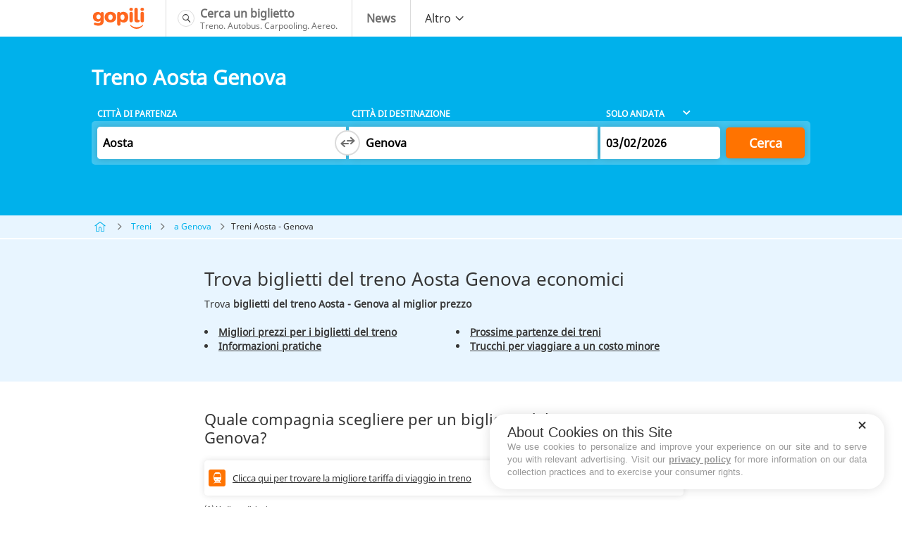

--- FILE ---
content_type: text/html; charset=UTF-8
request_url: https://www.gopili.it/treni-aosta-genova
body_size: 9075
content:
<!doctype html><html lang="it" style=""><head><meta charset="utf-8"><title>Treno Aosta Genova economico | Gopili</title><meta name="viewport" content="width=device-width, initial-scale=1"><meta name="csrf-token" content="OSEcKz3wMGLwDBgbQWas97hcTZUT9SXF0iqAbYoQ"><meta name="description" content="Trova tutti i migliori prezzi per un biglietto del treno da Aosta a Genova, e confronta tutte le offerte per treno, pullman, carpooling e aereo." ><meta name="author" content="Gopili" ><meta name="robots" content="index, follow" ><meta name="google" content="nositelinkssearchbox" ><meta name="application-name" content="Gopili IT" ><meta property="og:title" content="Con gopili: paga di meno, viaggia di più!" ><meta property="og:site_name" content="Gopili.it" ><meta property="og:country-name" content="Italy" ><meta property="og:url" content="https://www.gopili.it/treni-aosta-genova" ><meta property="og:image" content="https://www.gopili.it/kimages/gp-logo.svg" ><meta property="og:type" content="website" ><meta property="og:description" content="Trova il tuo biglietto per treno, pullman, aereo o il tuo posto in carpooling al miglior prezzo." ><link rel="canonical" href="https://www.gopili.it/treni-aosta-genova"/><link rel="shortcut icon" type="image/x-icon" href="https://www.gopili.it/kimages/favicon_gp.ico" /><link rel="apple-touch-icon" href="https://www.gopili.it/kimages/apple-touch-icon.png" /><link rel="apple-touch-icon" sizes="57x57" href="https://www.gopili.it/kimages/apple-touch-icon-57x57.png" /><link rel="apple-touch-icon" sizes="72x72" href="https://www.gopili.it/kimages/apple-touch-icon-72x72.png" /><link rel="apple-touch-icon" sizes="76x76" href="https://www.gopili.it/kimages/apple-touch-icon-76x76.png" /><link rel="apple-touch-icon" sizes="114x114" href="https://www.gopili.it/kimages/apple-touch-icon-114x114.png" /><link rel="apple-touch-icon" sizes="120x120" href="https://www.gopili.it/kimages/apple-touch-icon-120x120.png" /><link rel="apple-touch-icon" sizes="144x144" href="https://www.gopili.it/kimages/apple-touch-icon-144x144.png" /><link rel="apple-touch-icon" sizes="152x152" href="https://www.gopili.it/kimages/apple-touch-icon-152x152.png" /><link rel="apple-touch-icon" sizes="180x180" href="https://www.gopili.it/kimages/apple-touch-icon-180x180.png" /><link rel="preload" as="font" href="https://www.gopili.it/fonts/NotoSans-Regular.woff2" type="font/woff2" crossorigin="anonymous"><link rel="preload" as="font" href="https://www.gopili.it/fonts/kute-font.woff2" type="font/woff2" crossorigin="anonymous"><link href="/kcss/gp-app.css?id=23fc5aa2758598e55fde" rel="stylesheet" type="text/css" /><script type="text/javascript" src="https://cache.consentframework.com/js/pa/36928/c/d2KVm/stub"></script><script type="text/javascript" src="https://choices.consentframework.com/js/pa/36928/c/d2KVm/cmp" async></script><link rel="preconnect" href="//www.googletagmanager.com"><link rel="dns-prefetch" href="//www.googletagmanager.com"><link rel="preconnect" href="//www.googletagservices.com"><link rel="dns-prefetch" href="//www.googletagservices.com"><link rel="preconnect" href="//www.google.com"><link rel="dns-prefetch" href="//www.google.com"><link rel="preconnect" href="//www.google-analytics.com"><link rel="dns-prefetch" href="//www.google-analytics.com"><script> var KB = { "dist": "kute", "GTM_ID": "GTM-NMFJ2VZ", "GTM_EXTRA": "" }; (function(w,d,s,l,i){w[l]=w[l]||[];w[l].push({'gtm.start': new Date().getTime(),event:'gtm.js'});var f=d.getElementsByTagName(s)[0], j=d.createElement(s),dl=l!='dataLayer'?'&l='+l:'';j.async=true;j.src= 'https://www.googletagmanager.com/gtm.js?id='+i+dl+KB.GTM_EXTRA;f.parentNode.insertBefore(j,f); })(window,document,'script','dataLayer', KB.GTM_ID); </script></head><body ><noscript><iframe src="https://www.googletagmanager.com/ns.html?id=GTM-NMFJ2VZ" height="0" width="0" style="display:none;visibility:hidden"></iframe></noscript><div id="app"><nav class="navbar" role="navigation" aria-label="main navigation"><div class="container"><div class="navbar-brand"><a class="navbar-item navbar-logo" href="/"><img src="https://www.gopili.it/kimages/gp-logo.svg" alt="Gopili" width="77" height="32"></a><a role="button" class="navbar-burger burger" aria-label="menu" aria-expanded="false" data-target="navbar"><span aria-hidden="true"></span><span aria-hidden="true"></span><span aria-hidden="true"></span></a></div><div class="navbar-menu" id="navbar"><div class="navbar-start"><a href="/" class="navbar-item navbar-item--search is-flex"><span class="is-flex icon navbar__icon navbar__icon--search"><i class="ic-search"></i></span><span class="is-flex is-vertical"><span class="is-block"><b> Cerca un biglietto </b></span><span class="is-block is-legend"> Treno. Autobus. Carpooling. Aereo. </span></span></a><a href="https://blog.gopili.it " class="navbar-item is-flex"><span class="is-flex icon is-hidden-desktop navbar__icon navbar__icon--news"><i class="ic-news"></i></span><span class="is-flex is-vertical"><span class="is-block"><b> News </b></span></span></a><div class="navbar-item has-dropdown is-hoverable"><a class="navbar-link is-arrowless is-hidden-touch"><span>Altro</span><span class="icon"><i class="ic-chevron-down-light"></i></span></a><div class="navbar-dropdown"><a href="/treni" class="navbar-item"><span class="icon navbar__icon navbar__icon--train"><i class="ic-train"></i></span><span>Treno</span></a><a href="/autobus" class="navbar-item"><span class="icon navbar__icon navbar__icon--coach"><i class="ic-bus"></i></span><span>Autobus</span></a></div></div></div></div></div></nav><main><section class="hero "><div class="hero-body"><div class="container"><h1 class="title is-1 has-favorite-journey"> Treno Aosta Genova </h1><favorite-journey-button city-departure-id="" city-arrival-id="" ></favorite-journey-button><search-engine initial-departure-city-id="47665" initial-arrival-city-id="46119" initial-departure-date="" initial-return-date="" publisher="gpit" allow-return-trip has-compare-site ></search-engine><div id="prerendered-search-engine"><div id="search-engine" class="search-engine"><div class="labels columns is-marginless is-hidden-mobile"><div class="column is-paddingless"><label>Citt&#xE0; di partenza</label></div><div class="column is-paddingless"><label>Citt&#xE0; di destinazione</label></div><div class="col-date column is-paddingless"><div class="wrapper"><select><option value="one-way" selected="selected">Solo Andata</option><option value="round-trip">Andata e ritorno</option></select></div></div><div class="submit column is-narrow"></div></div><div class="fields columns is-marginless"><div class="fieldset col-cities is-horizontal-tablet column is-paddingless"><div class="modown autocomplete"><div class="base"><div class="name"><label>Da</label><input type="text"><button class="clear" style="display: none;"><span class="icon"><i class="ic-checkoffcircle"></i></span></button></div></div><div class="body"><div class="header"><div class="close"><span class="icon"><i class="ic-chevron-left-light"></i></span></div><div class="name"><input type="text"><button class="clear" style="display: none;"><span class="icon"><i class="ic-checkoffcircle"></i></span></button></div><div class="geoloc"><a>Posizione attuale</a></div></div></div></div><div class="swap-cities"><button class="search_switch_city_gtm"><span class="icon"><i class="ic-change search_switch_city_gtm"></i></span></button></div><div class="modown autocomplete"><div class="base"><div class="name"><label>A</label><input type="text"><button class="clear" style="display: none;"><span class="icon"><i class="ic-checkoffcircle"></i></span></button></div></div><div class="body"><div class="header"><div class="close"><span class="icon"><i class="ic-chevron-left-light"></i></span></div><div class="name"><input type="text"><button class="clear" style="display: none;"><span class="icon"><i class="ic-checkoffcircle"></i></span></button></div><div class="geoloc"><a>Posizione attuale</a></div></div></div></div></div><div class="fieldset col-date column is-paddingless"><div class="add-return-trip is-hidden"><p><a>Ajouter un retour</a></p></div><div class="modown datepicker"><div class="base"><div class="date"><label>Andata</label><input type="text" placeholder="(facoltativo)" size="8"></div></div><div class="body"><div class="header"><div class="picker-title">Tragitto di andata</div><div class="close"><span class="icon"><i class="ic-checkoff"></i></span></div></div></div></div></div><div class="submit column is-narrow"><button id="search-multimodal-button" class="button is-primary is-large">Cerca</button></div></div></div></div></div></div></section><section class="section is-breadcrumb is-fullwidth is-paddingless "><div class="container"><nav class="breadcrumb is-small" aria-label="breadcrumbs"><ul><li><a href="https://www.gopili.it/"><span class="icon"><i class="ic-home"></i></span></a></li><li><a href="https://www.gopili.it/treni">Treni</a></li><li><a href="https://www.gopili.it/treni/citta/genova">a Genova</a></li><li> Treni Aosta - Genova </li></ul></nav></div></section><section class="section has-background-blue-light"><div class="container"><div class="columns is-marginless"><div class="column is-paddingless"><h2 class="title is-2">Trova biglietti del treno Aosta Genova economici</h2><p class="text"> Trova <strong>biglietti del treno Aosta - Genova al miglior prezzo</strong></p><ul class="list has-bullets has-2-col"><li><a href="#migliorprezzo"> Migliori prezzi per i biglietti del treno </a></li><li><a href="#informazionipratiche"> Informazioni pratiche </a></li><li><a href="#prossimepartenze"> Prossime partenze dei treni </a></li><li><a href="#trucchi"> Trucchi per viaggiare a un costo minore </a></li></ul></div><div class="column is-ad is-narrow is-hidden-touch" style="width: 320px"></div></div></div></section><section class="section"><div class="container"><div class="columns is-desktop is-marginless"><div class="column is-ad is-paddingless is-hidden-desktop"><div class="promo is-320x100" style="max-width: 320px;max-height: 100px;"><div id="div-gpt-ad-1481617480589-0" class="is-hidden-desktop"></div></div></div><div class="column is-paddingless" id="offerta"><div class="partners-table-ad"><h2 class="title is-3"> Quale compagnia scegliere per un biglietto del treno Aosta Genova? </h2><table class="is-flex is-promoted"><tbody><tr class="is-train" data-kb-click-href="/search/aosta_47665/genova_46119/2026-02-03-0/"><td class="is-empty" colspan="6"> Clicca qui per trovare la migliore tariffa di viaggio in treno </td></tr></tbody></table><p class="text is-tiny"><a href="#note-1"> (1)&nbsp;Vedi condizioni </a></p></div></div><div class="column is-ad is-paddingless is-hidden-touch is-narrow-desktop" style="margin-left: 20px;"><div class="promo is-300x250" style="width: 300px;height: 250px;"><div id="div-gpt-ad-1349719370049-0" class="is-hidden-touch"></div></div></div><div class="column is-ad is-paddingless is-hidden-desktop"><div class="promo is-300x250" style="max-width: 300px;max-height: 250px;"><div id="div-gpt-ad-1349719370049-1" class="is-hidden-desktop"></div></div></div></div></div></section><section class="section has-separator is-ad is-hidden-touch"><div class="container"><div class="columns is-marginless"><div class="column is-ad is-paddingless"><div class="promo is-728x90" style="width: 728px;max-height: 90px;"><div id="div-gpt-ad-1349717754201-0" class="is-hidden-touch"></div></div></div><div class="column is-paddingless is-narrow"></div></div></div></section><div class="section has-background-light"><div class="container"><div class="columns is-marginless" id="migliorprezzo"><div class="column is-paddingless"><div class="calendar-ad"><h2 class="title is-3"> Treni Aosta Genova: i migliori prezzi per i prossimi giorni </h2><div class="days" data-kb-accordion data-kb-accordion-items=".day" data-kb-accordion-triggers=".header"><div class="day is-active "><div class="header"> lunedì 02 febbraio </div><div class="body"><div class="row is-train is-promoted" data-kb-click-href="/redirect/?partner_id=56&amp;departure_latitude=45.735&amp;departure_longitude=7.31308&amp;arrival_latitude=44.4067&amp;arrival_longitude=8.93333&amp;outbound_date=MjAyNi0wMi0wMlQwMDowMDowMCswMTAw&amp;departure_code=1232&amp;arrival_code=4&amp;departure_place_id=47665&amp;arrival_place_id=46119&amp;departure_place_name=Aosta&amp;arrival_place_name=Genova&amp;origine=Gopili IT&amp;rubrique=train_journey&amp;emplacement=result_calendar&amp;complement=" data-kb-click-new-window ><div class="carrier"><figure class="image"><img data-src="/kimages/logos/partners/partner_logo_56.svg" alt="kombo" width="60" height="30"></figure></div><div class="price"><span class="icon"><i class="ic-search"></i></span></div></div><div class="row is-bus" data-kb-click-href="/redirect/?partner_id=115&amp;departure_latitude=45.735249&amp;departure_longitude=7.324412&amp;arrival_latitude=44.403625&amp;arrival_longitude=8.945907&amp;outbound_date=MjAyNi0wMi0wMlQwMDowMDowMCswMTAw&amp;departure_code=9518&amp;arrival_code=3118&amp;departure_place_id=47665&amp;arrival_place_id=46119&amp;departure_place_name=Aosta&amp;arrival_place_name=Genova&amp;origine=Gopili IT&amp;rubrique=train_journey&amp;emplacement=result_calendar&amp;complement=alternative" data-kb-click-new-window><div class="carrier"> FlixBus </div><div class="price"><span class="icon"><i class="ic-search"></i></span></div></div><div class="row is-bus" data-kb-click-href="/redirect/?partner_id=40&amp;departure_latitude=45.7913315161&amp;departure_longitude=6.9704612891&amp;arrival_latitude=44.416356&amp;arrival_longitude=8.919053&amp;outbound_date=MjAyNi0wMi0wMlQwMDowMDowMCswMTAw&amp;departure_code=CRM&amp;arrival_code=GEL&amp;departure_place_id=47665&amp;arrival_place_id=46119&amp;departure_place_name=Aosta&amp;arrival_place_name=Genova&amp;origine=Gopili IT&amp;rubrique=train_journey&amp;emplacement=result_calendar&amp;complement=alternative" data-kb-click-new-window><div class="carrier"> BlaBlaCar Bus </div><div class="price"><span class="icon"><i class="ic-search"></i></span></div></div><div class="row is-carpooling" data-kb-click-href="/redirect/?partner_id=24&amp;departure_latitude=45.73740005493164&amp;departure_longitude=7.3165998458862305&amp;arrival_latitude=44.40629959106445&amp;arrival_longitude=8.933859825134277&amp;outbound_date=MjAyNi0wMi0wMlQwMDowMDowMCswMTAw&amp;departure_code=Aosta&amp;arrival_code=Genova&amp;departure_place_id=47665&amp;arrival_place_id=46119&amp;departure_place_name=Aosta&amp;arrival_place_name=Genova&amp;origine=Gopili IT&amp;rubrique=train_journey&amp;emplacement=result_calendar&amp;complement=alternative" data-kb-click-new-window><div class="carrier"> BlaBlaCar </div><div class="price"><span class="icon"><i class="ic-search"></i></span></div></div></div></div><div class="day "><div class="header"> martedì 03 febbraio </div><div class="body"><div class="row is-train is-promoted" data-kb-click-href="/redirect/?partner_id=56&amp;departure_latitude=45.735&amp;departure_longitude=7.31308&amp;arrival_latitude=44.4067&amp;arrival_longitude=8.93333&amp;outbound_date=MjAyNi0wMi0wM1QwMDowMDowMCswMTAw&amp;departure_code=1232&amp;arrival_code=4&amp;departure_place_id=47665&amp;arrival_place_id=46119&amp;departure_place_name=Aosta&amp;arrival_place_name=Genova&amp;origine=Gopili IT&amp;rubrique=train_journey&amp;emplacement=result_calendar&amp;complement=" data-kb-click-new-window ><div class="carrier"><figure class="image"><img data-src="/kimages/logos/partners/partner_logo_56.svg" alt="kombo" width="60" height="30"></figure></div><div class="price"><span class="icon"><i class="ic-search"></i></span></div></div><div class="row is-bus" data-kb-click-href="/redirect/?partner_id=115&amp;departure_latitude=45.735249&amp;departure_longitude=7.324412&amp;arrival_latitude=44.403625&amp;arrival_longitude=8.945907&amp;outbound_date=MjAyNi0wMi0wM1QwMDowMDowMCswMTAw&amp;departure_code=9518&amp;arrival_code=3118&amp;departure_place_id=47665&amp;arrival_place_id=46119&amp;departure_place_name=Aosta&amp;arrival_place_name=Genova&amp;origine=Gopili IT&amp;rubrique=train_journey&amp;emplacement=result_calendar&amp;complement=alternative" data-kb-click-new-window><div class="carrier"> FlixBus </div><div class="price"><span class="icon"><i class="ic-search"></i></span></div></div><div class="row is-bus" data-kb-click-href="/redirect/?partner_id=40&amp;departure_latitude=45.7913315161&amp;departure_longitude=6.9704612891&amp;arrival_latitude=44.416356&amp;arrival_longitude=8.919053&amp;outbound_date=MjAyNi0wMi0wM1QwMDowMDowMCswMTAw&amp;departure_code=CRM&amp;arrival_code=GEL&amp;departure_place_id=47665&amp;arrival_place_id=46119&amp;departure_place_name=Aosta&amp;arrival_place_name=Genova&amp;origine=Gopili IT&amp;rubrique=train_journey&amp;emplacement=result_calendar&amp;complement=alternative" data-kb-click-new-window><div class="carrier"> BlaBlaCar Bus </div><div class="price"><span class="icon"><i class="ic-search"></i></span></div></div><div class="row is-carpooling" data-kb-click-href="/redirect/?partner_id=24&amp;departure_latitude=45.73740005493164&amp;departure_longitude=7.3165998458862305&amp;arrival_latitude=44.40629959106445&amp;arrival_longitude=8.933859825134277&amp;outbound_date=MjAyNi0wMi0wM1QwMDowMDowMCswMTAw&amp;departure_code=Aosta&amp;arrival_code=Genova&amp;departure_place_id=47665&amp;arrival_place_id=46119&amp;departure_place_name=Aosta&amp;arrival_place_name=Genova&amp;origine=Gopili IT&amp;rubrique=train_journey&amp;emplacement=result_calendar&amp;complement=alternative" data-kb-click-new-window><div class="carrier"> BlaBlaCar </div><div class="price"><span class="icon"><i class="ic-search"></i></span></div></div></div></div><div class="day "><div class="header"> mercoledì 04 febbraio </div><div class="body"><div class="row is-train is-promoted" data-kb-click-href="/redirect/?partner_id=56&amp;departure_latitude=45.735&amp;departure_longitude=7.31308&amp;arrival_latitude=44.4067&amp;arrival_longitude=8.93333&amp;outbound_date=MjAyNi0wMi0wNFQwMDowMDowMCswMTAw&amp;departure_code=1232&amp;arrival_code=4&amp;departure_place_id=47665&amp;arrival_place_id=46119&amp;departure_place_name=Aosta&amp;arrival_place_name=Genova&amp;origine=Gopili IT&amp;rubrique=train_journey&amp;emplacement=result_calendar&amp;complement=" data-kb-click-new-window ><div class="carrier"><figure class="image"><img data-src="/kimages/logos/partners/partner_logo_56.svg" alt="kombo" width="60" height="30"></figure></div><div class="price"><span class="icon"><i class="ic-search"></i></span></div></div><div class="row is-bus" data-kb-click-href="/redirect/?partner_id=115&amp;departure_latitude=45.735249&amp;departure_longitude=7.324412&amp;arrival_latitude=44.403625&amp;arrival_longitude=8.945907&amp;outbound_date=MjAyNi0wMi0wNFQwMDowMDowMCswMTAw&amp;departure_code=9518&amp;arrival_code=3118&amp;departure_place_id=47665&amp;arrival_place_id=46119&amp;departure_place_name=Aosta&amp;arrival_place_name=Genova&amp;origine=Gopili IT&amp;rubrique=train_journey&amp;emplacement=result_calendar&amp;complement=alternative" data-kb-click-new-window><div class="carrier"> FlixBus </div><div class="price"><span class="icon"><i class="ic-search"></i></span></div></div><div class="row is-bus" data-kb-click-href="/redirect/?partner_id=40&amp;departure_latitude=45.7913315161&amp;departure_longitude=6.9704612891&amp;arrival_latitude=44.416356&amp;arrival_longitude=8.919053&amp;outbound_date=MjAyNi0wMi0wNFQwMDowMDowMCswMTAw&amp;departure_code=CRM&amp;arrival_code=GEL&amp;departure_place_id=47665&amp;arrival_place_id=46119&amp;departure_place_name=Aosta&amp;arrival_place_name=Genova&amp;origine=Gopili IT&amp;rubrique=train_journey&amp;emplacement=result_calendar&amp;complement=alternative" data-kb-click-new-window><div class="carrier"> BlaBlaCar Bus </div><div class="price"><span class="icon"><i class="ic-search"></i></span></div></div><div class="row is-carpooling" data-kb-click-href="/redirect/?partner_id=24&amp;departure_latitude=45.73740005493164&amp;departure_longitude=7.3165998458862305&amp;arrival_latitude=44.40629959106445&amp;arrival_longitude=8.933859825134277&amp;outbound_date=MjAyNi0wMi0wNFQwMDowMDowMCswMTAw&amp;departure_code=Aosta&amp;arrival_code=Genova&amp;departure_place_id=47665&amp;arrival_place_id=46119&amp;departure_place_name=Aosta&amp;arrival_place_name=Genova&amp;origine=Gopili IT&amp;rubrique=train_journey&amp;emplacement=result_calendar&amp;complement=alternative" data-kb-click-new-window><div class="carrier"> BlaBlaCar </div><div class="price"><span class="icon"><i class="ic-search"></i></span></div></div></div></div><div class="day "><div class="header"> giovedì 05 febbraio </div><div class="body"><div class="row is-train is-promoted" data-kb-click-href="/redirect/?partner_id=56&amp;departure_latitude=45.735&amp;departure_longitude=7.31308&amp;arrival_latitude=44.4067&amp;arrival_longitude=8.93333&amp;outbound_date=MjAyNi0wMi0wNVQwMDowMDowMCswMTAw&amp;departure_code=1232&amp;arrival_code=4&amp;departure_place_id=47665&amp;arrival_place_id=46119&amp;departure_place_name=Aosta&amp;arrival_place_name=Genova&amp;origine=Gopili IT&amp;rubrique=train_journey&amp;emplacement=result_calendar&amp;complement=" data-kb-click-new-window ><div class="carrier"><figure class="image"><img data-src="/kimages/logos/partners/partner_logo_56.svg" alt="kombo" width="60" height="30"></figure></div><div class="price"><span class="icon"><i class="ic-search"></i></span></div></div><div class="row is-bus" data-kb-click-href="/redirect/?partner_id=115&amp;departure_latitude=45.735249&amp;departure_longitude=7.324412&amp;arrival_latitude=44.403625&amp;arrival_longitude=8.945907&amp;outbound_date=MjAyNi0wMi0wNVQwMDowMDowMCswMTAw&amp;departure_code=9518&amp;arrival_code=3118&amp;departure_place_id=47665&amp;arrival_place_id=46119&amp;departure_place_name=Aosta&amp;arrival_place_name=Genova&amp;origine=Gopili IT&amp;rubrique=train_journey&amp;emplacement=result_calendar&amp;complement=alternative" data-kb-click-new-window><div class="carrier"> FlixBus </div><div class="price"><span class="icon"><i class="ic-search"></i></span></div></div><div class="row is-bus" data-kb-click-href="/redirect/?partner_id=40&amp;departure_latitude=45.7913315161&amp;departure_longitude=6.9704612891&amp;arrival_latitude=44.416356&amp;arrival_longitude=8.919053&amp;outbound_date=MjAyNi0wMi0wNVQwMDowMDowMCswMTAw&amp;departure_code=CRM&amp;arrival_code=GEL&amp;departure_place_id=47665&amp;arrival_place_id=46119&amp;departure_place_name=Aosta&amp;arrival_place_name=Genova&amp;origine=Gopili IT&amp;rubrique=train_journey&amp;emplacement=result_calendar&amp;complement=alternative" data-kb-click-new-window><div class="carrier"> BlaBlaCar Bus </div><div class="price"><span class="icon"><i class="ic-search"></i></span></div></div><div class="row is-carpooling" data-kb-click-href="/redirect/?partner_id=24&amp;departure_latitude=45.73740005493164&amp;departure_longitude=7.3165998458862305&amp;arrival_latitude=44.40629959106445&amp;arrival_longitude=8.933859825134277&amp;outbound_date=MjAyNi0wMi0wNVQwMDowMDowMCswMTAw&amp;departure_code=Aosta&amp;arrival_code=Genova&amp;departure_place_id=47665&amp;arrival_place_id=46119&amp;departure_place_name=Aosta&amp;arrival_place_name=Genova&amp;origine=Gopili IT&amp;rubrique=train_journey&amp;emplacement=result_calendar&amp;complement=alternative" data-kb-click-new-window><div class="carrier"> BlaBlaCar </div><div class="price"><span class="icon"><i class="ic-search"></i></span></div></div></div></div></div><p class="text is-tiny"><a href="#note-2"> (2)&nbsp;Visualizza condizioni </a></p></div></div><div class="column is-paddingless is-ad is-narrow is-hidden-touch" style="width: 320px"><div style="position: relative;"><div style="margin-left: 20px; z-index: 1;" data-kb-sticky data-kb-sticky-stop="#stickyAdStop"><div class="promo is-300x600" style="width: 300px;max-height: 600px;"><div id="div-gpt-ad-1481617526347-0" class="is-hidden-touch"></div></div></div></div></div></div></div></div><section class="section" id="prossimepartenze"><div class="container"><div class="columns is-marginless"><div class="column is-paddingless"><div class="next-departures"><h2 class="title is-3"> Prossimi treni in partenza da Aosta a Genova </h2><p class="text"> Ti invitiamo ad effettuare una ricerca tramite il nostro modulo per consultare le prossime partenze di treni da Aosta a Genova. </p></div></div><div class="column is-ad is-narrow is-hidden-touch" style="width: 320px"></div></div></div></section><section class="section has-background-light" id="informazionipratiche"><div class="container"><div class="columns is-marginless"><div class="column is-paddingless"><div class="travel-information is-spaced"><h2 class="title is-3"> Informazioni utili per un viaggio Aosta - Genova in treno </h2><table class="is-vertical has-border-radius is-flex"><tr><th>Il prezzo più basso</th><td>-</td></tr><tr><th>Durata del treno Aosta Genova</th><td>-</td></tr><tr><th>Distanza</th><td>195 km</td></tr><tr><th>Compagnie ferroviarie</th><td>-</td></tr></table><h3 class="title is-5"> Quale compagnia ferroviaria opera la tratta da Aosta a Genova in treno? </h3><p class="text"> Indichi la tua città di partenza e la tua città di arrivo nel motore di ricerca di gopili per conoscere gli operatori di treno in servizio per il tragitto Aosta Genova in treno. </p><h3 class="title is-5"> Quanto tempo dura questo viaggio in treno? </h3><p class="text"> Il tempo necessario per coprire i <strong>195 chilometri tra Aosta e Genova</strong> può variare a seconda dell'operatore; noi ti invitiamo ad effettuare una ricerca per vedere la durata del tragitto in tempo reale. </p><h3 class="title is-5"> Quanto costa un biglietto per la tratta Aosta - Genova in treno? </h3><p class="text"> Il prezzo del biglietto del treno per spostarsi tra Aosta e Genova varierà a seconda degli operatori; ti invitiamo a <a href="https://www.gopili.it/treni-aosta-genova">effettuare una ricerca</a> per effettuare un confronto. Gopili ti consente inoltre di consultare le offerte per il tragitto di ritorno in <a href="https://www.gopili.it/treni-genova-aosta">treno Genova Aosta</a>. </p></div></div><div class="column is-ad is-narrow is-hidden-touch" style="width: 320px"></div></div></div></section><section class="section" id="trucchi"><div class="container"><div class="columns is-marginless"><div class="column is-paddingless"><h2 class="title is-3"> Trucchi per viaggiare a un minor prezzo da Aosta a Genova</h2><p class="text"> Gopili ti aiuta a trovare biglietti del treno Aosta Genova al miglior prezzo grazie a qualche trucco talvolta poco conosciuto:<ul class="list has-bullets"><li>Rimani flessibile in termini di date e orari di partenza</li><li>Tieni gli occhi aperti per non perdere le offerte promozionali e l'apertura delle vendite</li><li>Confronta tutti i biglietti e i mezzi di trasporto disponibili</li></ul></p><div class="book-in-advance is-spaced"><h3 class="title is-4"> Qual è il momento migliore per acquistare un biglietto del treno Aosta Genova a buon prezzo? </h3><p class="text"> Hai voglia di viaggiare da Aosta a Genova, e in particolare con un <strong>treno Aosta Genova</strong> al miglior costo? Approfitta delle aperture delle prenotazioni dei treni, che si verificano da 2 a 3 mesi in anticipo, per prenotare il tuo biglietto il prima possibile. </p></div><div class="tickets-types"><h3 class="title is-4"> Quali sono i tipi di biglietti disponibili? </h3><p class="text"> Esistono diversi biglietti del treno Aosta Genova: ricorda di valutare le varie alternative possibili. Se non hai bisogno di flessibilità in termini di date e orari, opta per i biglietti Super Economy per i treni operati da Trenitalia, e i biglietti Low Cost per i treni Italo: in questo modo potrai pagare meno. </p></div><div class="transport-alternatives"><h3 class="title is-4"> Quali sono i mezzi di trasporto alternativi tra Aosta e Genova ? </h3><p class="text"> Hai mai valutato l'eventualità di utilizzare un altro mezzo di trasporto per il tuo viaggio Aosta Genova? Ecco le altre modalità di trasporto che offrono biglietti per il tuo viaggio: <a href="/autobus-aosta-genova">autobus Aosta Genova</a>. </p></div><div class="additional-travel-tips"><h3 class="title is-4"> Quale carta sconti o abbonamento scegliere se viaggi regolarmente col treno Aosta Genova? </h3><p class="text"> viaggi spesso in treno? Ti invitiamo a informarti sulle carte sconti e gli abonamenti. Trenitalia e Italo propongono carte fedeltà gratuite sulle quali si accumulano punti quanto più prendi il treno. Quando vengono convertiti, tali punti danno l'opportunità di ottenere biglietti a prezzo ridotto. Puoi inoltre richiedere un abbonamento o una carta sconti, in particolare se prendi spesso il treno. Per quanto riguarda il carnet da 10 a 20 tragitti, permette di risparmiare fino al -30&percnt; rispetto al prezzo intero dei biglietti. </p></div></div><div class="column is-ad is-narrow is-hidden-touch" style="width: 320px"></div></div></div></section><section class="section has-background-light"><div class="container"><div class="columns is-marginless"><div class="column is-paddingless"><div class="inlinks"><h3 class="title is-3"> Itinerari diretti a Genova in treno </h3><p class="text">Ecco l'elenco dei tragitti in treno per <a href='https://www.gopili.it/treni/citta/genova'>Genova</a> i più popolari</p><ul class="list has-2-col"><li><a href="/treni-milano-genova"> Treno Milano Genova </a></li><li><a href="/treni-torino-genova"> Treno Torino Genova </a></li><li><a href="/treni-roma-genova"> Treno Roma Genova </a></li><li><a href="/treni-napoli-genova"> Treno Napoli Genova </a></li><li><a href="/treni-bologna-genova"> Treno Bologna Genova </a></li><li><a href="/treni-savona-genova"> Treno Savona Genova </a></li><li><a href="/treni-pisa-genova"> Treno Pisa Genova </a></li><li><a href="/treni-firenze-genova"> Treno Firenze Genova </a></li><li><a href="/treni-brescia-genova"> Treno Brescia Genova </a></li><li><a href="/treni-la-spezia-genova"> Treno La Spezia Genova </a></li><li><a href="/treni-verona-genova"> Treno Verona Genova </a></li><li><a href="/treni-alessandria-genova"> Treno Alessandria Genova </a></li><li><a href="/treni-venezia-genova"> Treno Venezia Genova </a></li><li><a href="/treni-nizza-genova"> Treno Nizza Genova </a></li><li><a href="/treni-modena-genova"> Treno Modena Genova </a></li><li><a href="/treni-padova-genova"> Treno Padova Genova </a></li><li><a href="/treni-marsiglia-genova"> Treno Marsiglia Genova </a></li><li><a href="/treni-novara-genova"> Treno Novara Genova </a></li><li><a href="/treni-sanremo-genova"> Treno Sanremo Genova </a></li><li><a href="/treni-chiavari-genova"> Treno Chiavari Genova </a></li></ul></div><div class="inlinks"><h3 class="title is-3"> Itinerari nelle vicinanze </h3><ul class="list has-2-col"><li><a href="/treni-torino-savona"> Treno Torino Savona </a></li><li><a href="/treni-torino-la-spezia"> Treno Torino La Spezia </a></li><li><a href="/treni-torino-alessandria"> Treno Torino Alessandria </a></li><li><a href="/treni-torino-rapallo"> Treno Torino Rapallo </a></li><li><a href="/treni-torino-chiavari"> Treno Torino Chiavari </a></li></ul></div><div class="inlinks"><h3 class="title is-3"> Prolungare il proprio itinerario per recarsi altrove in Liguria </h3><p class="text">Ecco i tragitti in treno più popolari nella regione <a href='https://www.gopili.it/treni/destinazione/regione-liguria'>Liguria</a></p><ul class="list has-2-col"><li><a href="/treni-genova-savona"> Treno Genova Savona </a></li><li><a href="/treni-chiavari-la-spezia"> Treno Chiavari La Spezia </a></li><li><a href="/treni-savona-ventimiglia"> Treno Savona Ventimiglia </a></li><li><a href="/treni-imperia-ventimiglia"> Treno Imperia Ventimiglia </a></li><li><a href="/treni-alassio-finale-ligure"> Treno Alassio Finale Ligure </a></li><li><a href="/treni-savona-finale-ligure"> Treno Savona Finale Ligure </a></li><li><a href="/treni-sanremo-ventimiglia"> Treno Sanremo Ventimiglia </a></li><li><a href="/treni-genova-sanremo"> Treno Genova Sanremo </a></li><li><a href="/treni-genova-imperia"> Treno Genova Imperia </a></li><li><a href="/treni-finale-ligure-alassio"> Treno Finale Ligure Alassio </a></li></ul></div><div class="inlinks"><h3 class="title is-3"> I tragitti in treno più ricercati </h3><ul class="list has-2-col"><li><a href="/treni-milano-zurigo"> Treno Milano Zurigo </a></li><li><a href="/treni-milano-roma"> Treno Milano Roma </a></li><li><a href="/treni-roma-firenze"> Treno Roma Firenze </a></li><li><a href="/treni-roma-torino"> Treno Roma Torino </a></li><li><a href="/treni-roma-napoli"> Treno Roma Napoli </a></li><li><a href="/treni-bologna-milano"> Treno Bologna Milano </a></li><li><a href="/treni-bergamo-milano"> Treno Bergamo Milano </a></li><li><a href="/treni-bari-roma"> Treno Bari Roma </a></li><li><a href="/treni-napoli-roma"> Treno Napoli Roma </a></li><li><a href="/treni-torino-roma"> Treno Torino Roma </a></li></ul></div></div><div class="column is-ad is-narrow is-hidden-touch" style="width: 320px"></div></div></div></section><section class="section has-separator footnotes" id="stickyAdStop"><div class="container"><p class="title is-5"> Condizioni </p><p class="text has-text-weight-bold" id="note-1"> (1) Tariffe migliori </p><p class="text"> Miglior prezzo, durata minima del tragitto e numero di partenze medie al giorno trovati per un biglietto del treno da Aosta a Genova per i prossimi 6 mesi basati sulle ultime ricerche effettuate dagli utilizzatori. </p><p class="text has-text-weight-bold" id="note-2"> (2) Calendario dei prezzi </p><p class="text"> Tariffe e disponibilità dei biglietti per un treno Aosta Genova registrate meno di 72 ore fa a partire dai dati forniti dai nostri partner. </p><p class="text has-text-weight-bold" id="note-3"> (3) Quali sono gli orari dei prossimi treni? </p><p class="text"> La griglia delle prossime partenze mostra su questa linea gli orari dei prossimi treni disponibili per viaggiare oggi o domani. </p></div></section><section class="section is-ad is-hidden-desktop"><div class="container"><div class="promo is-300x250" style="max-width: 300px;max-height: 250px;"><div id="div-gpt-ad-1349719675495-1" class="is-hidden-desktop"></div></div></div></section><section class="section is-hidden-touch"><div class="container is-ad"><div class="columns is-marginless"><div class="column is-paddingless"><div class="promo is-300x250" style="max-width: 300px;max-height: 250px;"><div id="div-gpt-ad-1573740691913-0" class="is-hidden-touch"></div></div></div><div class="column is-paddingless"><div class="promo is-300x250" style="max-width: 300px;max-height: 250px;"><div id="div-gpt-ad-1349719675495-0" class="is-hidden-touch"></div></div></div><div class="column is-paddingless"><div class="promo is-300x250" style="max-width: 300px;max-height: 250px;"><div id="div-gpt-ad-1573740749624-0" class="is-hidden-touch"></div></div></div></div></div></section></main><footer class="footer"><div class="container"><div class="columns is-marginless" data-kb-accordion data-kb-accordion-items=".column" data-kb-accordion-triggers=".trigger"><div class="column is-logo"><figure class="image"><img src="https://www.gopili.it/kimages/gp-logo-white.svg" alt="Gopili.it" width="120" height="50"></figure><div class="icons"><p class="is-train"><span class="icon"><i class="ic-train"></i></span></p><p class="is-bus"><span class="icon"><i class="ic-bus"></i></span></p><p class="is-carpooling"><span class="icon"><i class="ic-car"></i></span></p><p class="is-flight"><span class="icon"><i class="ic-plane"></i></span></p></div></div><div class="column"><div class="trigger"> Società </div><ul class="body"><li data-kb-click-href="https://blog.gopili.com/it/chi-siamo"> Chi siamo </li><li data-kb-click-href="https://www.gopili.it/contatti"> Contatti </li><li data-kb-click-href="https://www.gopili.it/informativa-sulla-privacy"> Informativa Privacy </li><li><a href="javascript:Sddan.cmp.displayUI()">Cookies</a></li><li data-kb-click-href="https://blog.gopili.it/"> News </li></ul></div><div class="column"><div class="trigger"> Il tuo itinerario </div><ul class="body"><li><a href="/treni">Treni</a></li><li><a href="/autobus">Autobus</a></li></ul></div><div class="column is-mobile-apps"><div class="trigger"> Le nostre app mobili </div><div class="body"><figure class="image"><a href="https://play.google.com/store/apps/details?id=com.kelbillet.gopili&amp;hl=it-IT&amp;referrer=utm_source%3Dgopili-it%26utm_medium%3Dbloc-homepage" rel="noopener" target="_blank"><img data-src="https://www.gopili.it/kimages/badges/it_googleplay_badge_500.png" alt="Applicazione Gopili per Android" width="100" height="30"></a></figure><figure class="image"><a href="https://itunes.apple.com/it/app/id1056848561" rel="noopener" target="_blank"><img data-src="https://www.gopili.it/kimages/badges/it_appstore_badge_500.png" alt="Applicazione Gopili per iOS" width="100" height="30"></a></figure></div></div></div></div></footer></div><div class="ad-mobile-footer promo is-sticky is-hidden-desktop"><div class="promo is-320x50" style="width: 320px;height: 50px;margin: 0 auto;outline: none;"><div id="div-gpt-ad-1405091270409-0" class="is-hidden-desktop"></div></div></div><script> document.addEventListener('render-event', function (_) { (function(w, d) { window.addEventListener('LazyLoad::Initialized', function (e) { window.lazyLoad = e.detail.instance; }, false); var b = d.getElementsByTagName('body')[0]; var s = d.createElement("script"); var v = !("IntersectionObserver" in w) ? "8.17.0" : "10.19.0"; var r = v === "8.17.0" ? "sha256-nOzaJ0nesGPM2kyx9lX4zqa6+BQAcbU+x4BDFCFqcXA=" : "sha256-rfA/erh2Ivqne00S+X/4BGY3eVC4BQIaB6jBGATOrBQ="; s.async = true; s.src = "https://www.gopili.it/kjs/lazyload."+ v +".min.js"; s.integrity = r; w.lazyLoadOptions = { elements_selector: 'img[data-src]' }; b.appendChild(s); }(window, document)); });</script><script type="application/json" id="search_config"> { "dsn": "https://7ff47523ab814cbfa683aaa87a945fa8@sentry.kelbillet.com/7", "localization": { "locale": "it" } }</script><script type="module" src="/kjs/kb-functions.b621a5b0.esm.js" integrity="sha256-6HaYBS3gYKZ9lmU7ghlGpZGg9rWA2lrKbYo8xK200a4="></script><script defer nomodule src="/kjs/kb-functions.js?id=4c32f5800e7ab683533e" integrity="sha256-QMIrQUOgbI79kRdheLmhZ/3qitZfMN/b4pYJUySOkQ8=" type="text/javascript"></script><script type="module" src="/kjs/app.e0418882.esm.js" integrity="sha256-YXnwO92e5zgvw9Vcjj+gQFbJKQyJWRkUs8hHVmQwHtc="></script><script defer nomodule src="/kjs/app.js?id=8ae3a12f2a7bc54b32f2" integrity="sha256-tibe3q6c0U8G0Xtp/2IAzzRs1GHxYZ8AnCf9iVU3ndc=" type="text/javascript"></script><script> document.addEventListener('gtag_enabled', function(){ googletag.cmd.push(function() { googletag.display('div-gpt-ad-1481617480589-0'); googletag.display('div-gpt-ad-1349719370049-0'); googletag.display('div-gpt-ad-1349719370049-1'); googletag.display('div-gpt-ad-1349717754201-0'); googletag.display('div-gpt-ad-1481617526347-0'); googletag.display('div-gpt-ad-1349719675495-1'); googletag.display('div-gpt-ad-1573740691913-0'); googletag.display('div-gpt-ad-1349719675495-0'); googletag.display('div-gpt-ad-1573740749624-0'); googletag.display('div-gpt-ad-1405091270409-0'); }); });</script><script type="application/json" id="kbContextJson">{ "page_name": "train_journey", "user_country_code": "GB", "iae": "1"}</script><script type="application/ld+json"> { "@context": "http://schema.org", "@type": "TrainTrip", "departureStation": { "@type": "TrainStation", "name": "Aosta" }, "arrivalStation": { "@type": "TrainStation", "name": "Genova" }, "provider": [ ], "potentialAction": { "@context": "https://schema.org", "@type": "TravelAction", "distance" : "195 kms", "fromLocation": { "@type":"city", "name": "Aosta" }, "toLocation": { "@type":"city", "name": "Genova" }, "result": { "@type": "AggregateOffer", "lowPrice": "0€" } } } </script><script type="application/ld+json"> { "@context": "http://schema.org", "@type": "FAQPage", "mainEntity": [ { "@type": "Question", "name": "Quale compagnia ferroviaria opera la tratta da Aosta a Genova in treno?", "acceptedAnswer": { "@type": "Answer", "text": "Indichi la tua citt\u00e0 di partenza e la tua citt\u00e0 di arrivo nel motore di ricerca di gopili per conoscere gli operatori di treno in servizio per il tragitto Aosta Genova in treno." } }, { "@type": "Question", "name": "Quanto tempo dura questo viaggio in treno?", "acceptedAnswer": { "@type": "Answer", "text": "Il tempo necessario per coprire i <strong>195 chilometri tra Aosta e Genova<\/strong> pu\u00f2 variare a seconda dell'operatore; noi ti invitiamo ad effettuare una ricerca per vedere la durata del tragitto in tempo reale." } }, { "@type": "Question", "name": "Quanto costa un biglietto per la tratta Aosta - Genova in treno?", "acceptedAnswer": { "@type": "Answer", "text": "Il prezzo del biglietto del treno per spostarsi tra Aosta e Genova varier\u00e0 a seconda degli operatori; ti invitiamo a <a href=\"https:\/\/www.gopili.it\/treni-aosta-genova\">effettuare una ricerca<\/a> per effettuare un confronto. Gopili ti consente inoltre di consultare le offerte per il tragitto di ritorno in <a href=\"https:\/\/www.gopili.it\/treni-genova-aosta\">treno Genova Aosta<\/a>." } } ] } </script><script type="application/ld+json">{"@context":"http:\/\/schema.org","@type":"Organization","name":"Gopili","description":"Trova il tuo biglietto per treno, pullman, aereo o il tuo posto in carpooling al miglior prezzo.","potentialAction":"Travel","url":"https:\/\/www.gopili.it\/treni-aosta-genova","logo":"https:\/\/www.gopili.it\/images\/gp-logo.svg","foundingDate":"2009-01-01","founders":"Yann Raoul","sameAs":["https:\/\/www.facebook.com\/gopili.it","https:\/\/twitter.com\/gopili_it"]}</script><script type="application/ld+json"> { "@context": "http://schema.org", "@type": "BreadcrumbList", "itemListElement": [ { "@type": "ListItem", "position": 1, "item": { "@id": "https://www.gopili.it/", "name": "Biglietti economici" } }, { "@type": "ListItem", "position": 2, "item": { "@id": "https://www.gopili.it/treni", "name": "Treni" } }, { "@type": "ListItem", "position": 3, "item": { "@id": "https://www.gopili.it/treni/citta/genova", "name": "a Genova" } }, { "@type": "ListItem", "position": 4, "item": { "@id": "https://www.gopili.it/treni-aosta-genova", "name": "Treni Aosta - Genova" } } ] }</script><script defer> window.googletag = window.googletag || {}; googletag.cmd = googletag.cmd || []; document.addEventListener('dfp_loaded', function(){ googletag.cmd.push(function() { googletag.pubads().collapseEmptyDivs(false); googletag.defineSlot( '/1010322/train_banner_header_M_K', [320, 100], 'div-gpt-ad-1481617480589-0' ).addService(googletag.pubads()) ; googletag.defineSlot( '/1010322/train_mrect_right_C_K', [300, 250], 'div-gpt-ad-1349719370049-0' ).addService(googletag.pubads()) ; googletag.defineSlot( '/1010322/train_mrect_center_M_K', [300, 250], 'div-gpt-ad-1349719370049-1' ).addService(googletag.pubads()) ; googletag.defineSlot( '/1010322/train_megaban_top_C_K', [728, 90], 'div-gpt-ad-1349717754201-0' ).addService(googletag.pubads()) ; googletag.defineSlot( '/1010322/train_halfpage_right_C_K', [300, 600], 'div-gpt-ad-1481617526347-0' ).addService(googletag.pubads()) ; googletag.defineSlot( '/1010322/train_mrect_footer_left_C_K', [300, 250], 'div-gpt-ad-1573740691913-0' ).addService(googletag.pubads()) ; googletag.defineSlot( '/1010322/train_mrect_footercenter_C_K', [300, 250], 'div-gpt-ad-1349719675495-0' ).addService(googletag.pubads()) ; googletag.defineSlot( '/1010322/train_mrect_footer_right_C_K', [300, 250], 'div-gpt-ad-1573740749624-0' ).addService(googletag.pubads()) ; googletag.defineSlot( '/1010322/train_mrect_bottom_M_K', [300, 250], 'div-gpt-ad-1349719675495-1' ).addService(googletag.pubads()) .setCollapseEmptyDiv(true) ; googletag.defineSlot( '/1010322/train_banner_footer_M_K', [320, 50], 'div-gpt-ad-1405091270409-0' ).addService(googletag.pubads()) ; googletag.pubads().setTargeting('Type', 'Kute'); googletag.pubads().setTargeting('PAGE_UID', 'd7224e2790a1db4d934be71d9a31c646'); googletag.pubads().setTargeting('PAGE', 'TRAIN_JOURNEY'); googletag.pubads().setTargeting('SEGMENT09', '1'); googletag.pubads().setTargeting('IP', '::ffff:198.244.242.39'); googletag.pubads().setTargeting('SCR_W_TYPE', (document.documentElement.clientWidth && document.documentElement.clientWidth <= 1280) ? '1' : '2'); googletag.pubads().setTargeting('REG_D_ID', 'ITC2'); googletag.pubads().setTargeting('REG_A_ID', 'ITC3'); googletag.pubads().setTargeting('VIL_D_ID', '47665'); googletag.pubads().setTargeting('VIL_A_ID', '46119'); googletag.pubads().setTargeting('S_IDTGV', 'non'); googletag.pubads().setTargeting('S_THALYS', 'non'); googletag.pubads().setTargeting('S_EUROST', 'non'); googletag.pubads().setTargeting('S_EUROLI', 'non'); googletag.pubads().enableSingleRequest(); googletag.pubads().enableLazyLoad(); googletag.enableServices(); }); document.dispatchEvent(new Event('gtag_enabled')); });</script></body></html>

--- FILE ---
content_type: image/svg+xml
request_url: https://www.gopili.it/kimages/gp-logo.svg
body_size: 609
content:
<svg xmlns="http://www.w3.org/2000/svg" viewBox="0 0 60 25" fill="#ff671f"><path d="M25.4 6.9c-1.2-1.1-2.7-1.6-4.6-1.6s-3.4.5-4.6 1.6-1.8 2.5-1.8 4.3.6 3.3 1.8 4.3c1.2 1.1 2.7 1.6 4.6 1.6s3.4-.5 4.6-1.6 1.8-2.5 1.8-4.3-.6-3.3-1.8-4.3zm-4.6 7.4c-1.5 0-2.5-1.2-2.5-3 0-1.9 1-3.1 2.5-3.1s2.5 1.2 2.5 3.1c0 1.8-1 3-2.5 3zm14.3-9c-1.6 0-2.8.5-3.4 1.6v-.2c-.2-.8-.9-1.3-1.7-1.3-1.1 0-1.7.7-1.7 1.9v11.5c0 1.2.7 1.9 1.8 1.9 1.2 0 1.9-.7 1.9-1.9v-3.1c.8 1 1.9 1.5 3.4 1.5 1.7 0 2.9-.6 3.8-1.7s1.3-2.5 1.3-4.3c0-1.7-.4-3.1-1.3-4.2-1-1.1-2.3-1.7-4.1-1.7zm-.9 9c-1.4 0-2.3-1.2-2.3-3.1 0-1.8.9-3 2.3-3s2.2 1.2 2.2 3c.1 1.8-.8 3.1-2.2 3.1zm9.5-10c1.2 0 2-.6 2-1.7v-.1c0-1.1-.7-1.7-2-1.7-1.2 0-1.9.7-1.9 1.7v.1c0 1.1.8 1.7 1.9 1.7zm4.5 12.1c.6.5 1.4.7 2.4.7.9 0 1.6-.2 2.1-.6.4-.3.6-.7.6-1.1 0-.7-.3-1.1-.8-1.2H52c-.7 0-.9-.3-.9-1.1V2.7c0-1.2-.7-1.9-1.9-1.9-1.1 0-1.8.7-1.8 1.9v10.8c-.1 1.4.2 2.4.8 2.9zM56 .8c-1.2 0-1.9.7-1.9 1.7v.1c0 1.1.8 1.7 1.9 1.7 1.2 0 2-.6 2-1.7v-.1c0-1-.7-1.7-2-1.7zm1.9 6.5c0-.3 0-.5-.1-.8s-.3-.6-.5-.8c-.3-.3-.7-.4-1.3-.4-1.1 0-1.8.7-1.8 1.9V15c0 .3 0 .5.1.8s.3.6.5.8c.3.3.8.4 1.3.4 1.1 0 1.8-.7 1.8-1.9V7.3zM45.6 15V7.5c0-.3 0-.8-.1-1-.1-.3-.3-.6-.5-.8-.3-.3-.8-.4-1.3-.4-1.1 0-1.8.7-1.8 1.9V15c0 .3 0 .5.1.8s.3.6.5.8c.3.3.8.4 1.3.4 1.1-.1 1.8-.8 1.8-2zm11.3 4.7a.76.76 0 0 0-.4.2s-.1 0-.1.1l-.3.3H56c-1.7 1.4-3.8 2.1-6.2 2.1h-.1c-2.2 0-4.1-.6-5.7-1.9l-.7-.7c-.2-.1-.2-.1-.4-.1-.1 0-.2.1-.2.3 0 .3.2.8.7 1.3 1.8 1.9 4 2.9 6.3 2.9 2.6 0 4.8-1 6.7-3 .4-.5.7-.9.7-1.2 0-.2-.1-.3-.2-.3zM10 6.9v-.1c.3-.9.9-1.3 1.7-1.3 1.1 0 1.7.6 1.7 1.8v7.9c0 3.8-2.2 5.5-6 5.5-1.4 0-2.6-.2-3.6-.5s-1.4-.8-1.4-1.6.5-1.3 1.4-1.3c.2 0 .6.1 1.2.3.7.2 1.3.3 1.9.3 2.3 0 3-.7 3-2.6V15c-.5.8-1.8 1.2-3.2 1.2-1.2 0-2.4-.4-3.5-1.1-1.1-.8-1.8-2.3-1.8-4.3 0-1.9.7-3.4 1.8-4.2s2.3-1.2 3.5-1.2c1.5-.1 2.7.7 3.3 1.5zm-4.8 3.9c0 1.6.9 2.7 2.4 2.7s2.3-1.2 2.3-2.7c0-1.4-.8-2.6-2.3-2.6-1.5-.1-2.4 1.1-2.4 2.6z"/></svg>

--- FILE ---
content_type: application/javascript
request_url: https://www.gopili.it/kjs/kb-functions.b621a5b0.esm.js
body_size: 2248
content:
!function(e){var t={};function o(n){if(t[n])return t[n].exports;var r=t[n]={i:n,l:!1,exports:{}};return e[n].call(r.exports,r,r.exports,o),r.l=!0,r.exports}o.m=e,o.c=t,o.d=function(e,t,n){o.o(e,t)||Object.defineProperty(e,t,{enumerable:!0,get:n})},o.r=function(e){"undefined"!=typeof Symbol&&Symbol.toStringTag&&Object.defineProperty(e,Symbol.toStringTag,{value:"Module"}),Object.defineProperty(e,"__esModule",{value:!0})},o.t=function(e,t){if(1&t&&(e=o(e)),8&t)return e;if(4&t&&"object"==typeof e&&e&&e.__esModule)return e;var n=Object.create(null);if(o.r(n),Object.defineProperty(n,"default",{enumerable:!0,value:e}),2&t&&"string"!=typeof e)for(var r in e)o.d(n,r,function(t){return e[t]}.bind(null,r));return n},o.n=function(e){var t=e&&e.__esModule?function(){return e.default}:function(){return e};return o.d(t,"a",t),t},o.o=function(e,t){return Object.prototype.hasOwnProperty.call(e,t)},o.p="/kjs/",o(o.s=0)}([function(e,t,o){"use strict";o.r(t);class n{constructor(){this.selector="[data-kb-accordion]",this.accordionItemsSelectorAttribute="kbAccordionItems",this.accordionTriggersSelectorAttribute="kbAccordionTriggers",this.accordionIsExclusiveAttribute="kbAccordionIsExclusive","loading"===document.readyState?document.addEventListener("DOMContentLoaded",()=>{this.onContentLoaded()},!1):this.onContentLoaded()}onContentLoaded(){var e=document.querySelectorAll(this.selector);Array.prototype.forEach.call(e,e=>{var t=e.dataset[this.accordionItemsSelectorAttribute],o=e.dataset[this.accordionTriggersSelectorAttribute],n=this.accordionIsExclusiveAttribute in e.dataset;if(t&&o){var r=e.querySelectorAll(t);0!==r.length&&Array.prototype.forEach.call(r,e=>{var t=e.querySelector(o);t&&t.addEventListener("click",t=>{e.classList.contains("is-active")?e.classList.remove("is-active"):(n&&Array.prototype.forEach.call(r,e=>{e.classList.remove("is-active")}),e.classList.add("is-active"),window.lazyLoad.update())})})}})}}class r{constructor(){}}r.cookieName="cookie_manager";class a{static getCookie(e){var t,o=document.cookie,n=e+"=",r=o.indexOf("; "+n);if(-1==r){if(0!=(r=o.indexOf(n)))return null}else r+=2,-1==(t=document.cookie.indexOf(";",r))&&(t=o.length);return decodeURI(o.substring(r+n.length,t))}static setCookie(e,t,o){var n=null;if(o){var r=new Date;r.setTime(r.getTime()+24*o*60*60*1e3),n="expires="+r.toUTCString()}var a=document.location.hostname.replace("www.",".");a=(a=a.replace("betaprod.",".")).replace("beta.","."),document.cookie=e+"="+t+";"+(o?n:"")+";path=/;domain="+a}static removeCookie(e){a.setCookie(e,"",0)}}class i{constructor(){this.selector="data-kb-click-href","loading"===document.readyState?document.addEventListener("DOMContentLoaded",this.onContentLoaded):this.onContentLoaded()}onContentLoaded(){for(var e=this,t=document.querySelectorAll("["+this.selector+"]"),o=t.length,n=function(o){var n=t[o],r=n.getAttribute(e.selector)||"";n.addEventListener("click",e=>{r&&i.openLink(r,n,e)})},r=0;r<o;r++)n(r);o=(t=document.querySelectorAll("[data-kb-dci]")).length;for(var a=function(e){var o=t[e],n=o.getAttribute("data-kb-dci")||"",r=o.getAttribute("data-kb-aci")||"";o.addEventListener("click",(function(){if(n){var e=window.linkTemplate.replace("-1",n).replace("-2",r);i.openLink(e,o)}}))},c=0;c<o;c++)a(c)}static openLink(e,t){var o=arguments.length>2&&void 0!==arguments[2]?arguments[2]:null,n=t.hasAttribute("data-kb-click-new-window")||t.hasAttribute("data-kb-cnw");if(o&&t.hasAttribute("data-kb-click-skin")){var i=o.target;if(!i.matches("#app, img"))return;if(i.closest(".skin-contained-column, #tarteaucitronRoot"))return}"|"===e.charAt(0)&&(e=window.linkTemplate.replace(/\|/g,"/").replace(/\!/g,"?").replace(/\%/g,"&").replace("*p",".php").replace("*h",".html"));var c=function(t){n?window.open(e,"_blank"):window.location.href=t},s=a.getCookie(r.cookieName);if(s)for(var l=s.split("!"),d=0;d<l.length;d++){if(-1!=l[d].search("kbanalytics"))if("wait"!=l[d].split("=")[1])c(e);else dataLayer.find((function(e){return"gtm.load"==e.event}))?document.addEventListener("analytics_loaded",c):c(e)}else c(e)}}class c{constructor(){}init(){"loading"===document.readyState?document.addEventListener("DOMContentLoaded",this.onContentLoaded):this.onContentLoaded()}onContentLoaded(){var e=Array.prototype.slice.call(document.querySelectorAll(".navbar-burger"),0);e.length>0&&e.forEach((function(e){e.addEventListener("click",(function(){var t=e.dataset.target;if(void 0!==t){var o=document.getElementById(t);void 0!==o&&(e.classList.toggle("is-active"),o.classList.toggle("is-active"))}}))}))}}class s{constructor(){this.selector="data-kb-is-scroll-filter",this.linkWidth=40,"loading"===document.readyState?document.addEventListener("DOMContentLoaded",()=>{this.onContentLoaded()},!1):this.onContentLoaded(),window.addEventListener("resize",()=>{this.onContentLoaded()},!1)}onContentLoaded(){for(var e=this,t=document.querySelectorAll("[".concat(this.selector,"]")),o=function(o){var n=t[o],r=n.querySelector(".filters__wrapper"),a=n.querySelector(".filters__links"),i=n.querySelector(".filters__control--left"),c=n.querySelector(".filters__control--right");if(null===r||null===i||null===c||null===a)return{v:void 0};if(window.matchMedia("(min-width: 1024px)").matches)return e.applyOffset(r,0),{v:void 0};var s=Number(r.dataset.kbScrollOffset);e.applyOffset(r,s),i.addEventListener("click",t=>{var o=Number(r.dataset.kbScrollOffset);o<=0||(o--,e.applyOffset(r,o))}),c.addEventListener("click",t=>{var o=Number(r.dataset.kbScrollOffset);o>=e.computeMaxOffset(r,a)||(o++,e.applyOffset(r,o))})},n=0;n<t.length;n++){var r=o(n);if("object"==typeof r)return r.v}}applyOffset(e,t){e.dataset.kbScrollOffset=t.toString(),e.style.transform="translateX(-".concat(this.linkWidth*t,"px)")}computeMaxOffset(e,t){var o=e.querySelectorAll(".filters__link").length,n=parseInt(getComputedStyle(t).width)/this.linkWidth;return Math.ceil(o-n)}}class l{constructor(){this.selector="[data-kb-sticky]",this.stickyStopDataAttribute="kbStickyStop","loading"===document.readyState?document.addEventListener("DOMContentLoaded",()=>{this.onContentLoaded()},!1):this.onContentLoaded()}onContentLoaded(){var e=document.querySelectorAll(this.selector);Array.prototype.forEach.call(e,e=>{var t=e.dataset[this.stickyStopDataAttribute];if(t){var o=e.parentElement,n=document.querySelector(t);o&&n&&(this.updatePosition(e,o,n),setTimeout(()=>{this.updatePosition(e,o,n)},300),document.addEventListener("scroll",t=>{this.updatePosition(e,o,n)},{passive:!0}))}})}updatePosition(e,t,o){var n=this.getOffsetFromTopOfThePage(t),r=this.getOffsetFromTopOfThePage(o),a=window.scrollY-n+20;if(a<0)return e.style.position="absolute",void(e.style.top="0px");var i=Math.max(r-n-e.clientHeight-20,0);if(a>i)return e.style.position="absolute",void(e.style.top="".concat(i,"px"));e.style.top="".concat(20,"px"),e.style.position="fixed"}getOffsetFromTopOfThePage(e){return e.getBoundingClientRect().top+window.scrollY}}class d{constructor(){this.selector="data-kb-unroller","loading"===document.readyState?document.addEventListener("DOMContentLoaded",()=>{this.onContentLoaded()},!1):this.onContentLoaded()}onContentLoaded(){for(var e=document.querySelectorAll("[".concat(this.selector,"]")),t=function(t){var o=e[t],n=o.dataset.kbUnrollerTarget,r=o.dataset.kbUnrollerItems,a=o.dataset.kbUnrollerLink;if(!n||!r||!a)return{v:void 0};var i=document.querySelector(n);if(null===i)return{v:void 0};var c=i.querySelectorAll("".concat(r,".is-hidden")),s=i.querySelector(a);o.addEventListener("click",()=>{for(var e=0;e<c.length;e++){c[e].classList.remove("is-hidden")}s.classList.add("is-hidden")})},o=0;o<e.length;o++){var n=t(o);if("object"==typeof n)return n.v}}}class u{constructor(){this.queue=[],this.loaded=!1,this.trackerName=null}push(e,t,o,n){var r={hitType:"event",eventCategory:e};t&&(r.eventAction=t),o&&(r.eventLabel=o),n&&(r.eventValue=n),this.loaded&&"function"==typeof ga?this.sendEvent(r):this.queue.push(r)}unstack(){this.loaded=!0,this.queue.forEach(e=>this.sendEvent(e))}sendEvent(e){}}document.addEventListener("render-event",()=>{var e=new r,t=(new i,new n,new s,new l,new d,new u);(new c).init(),window.cookieBar=e,window.gaEventManager=t})}]);